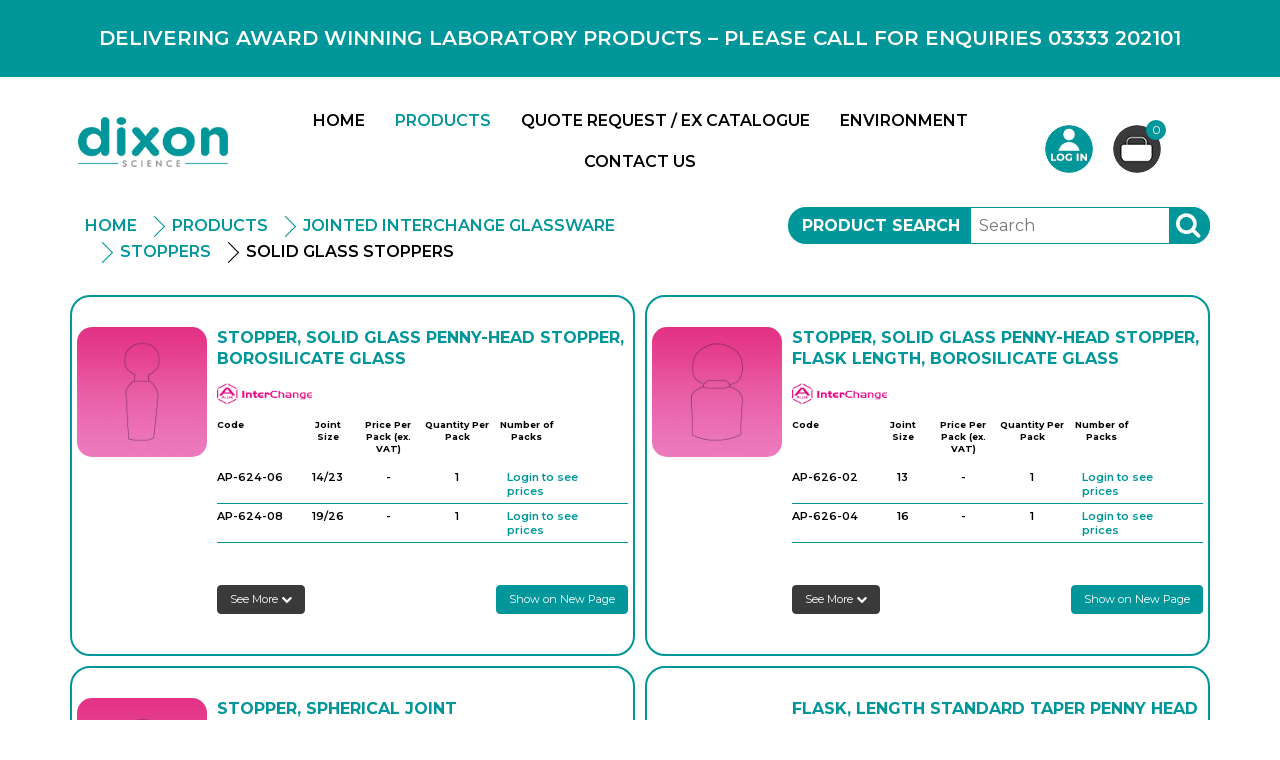

--- FILE ---
content_type: text/html; charset=UTF-8
request_url: https://www.dixonscience.com/get-variants/flask-length-standard-taper-pennyhead-glass-stopper-22073/?is_ajax=true&t=1769011671094
body_size: -144
content:
{"hash":"5f532fa483368c26697901c60c3b44792ed38707","currencySymbol":"\u00a3","remembered":false,"ssLoggedIn":null}

--- FILE ---
content_type: text/html; charset=UTF-8
request_url: https://www.dixonscience.com/get-hash/?is_ajax=true&t=1769011671819
body_size: -319
content:
5f532fa483368c26697901c60c3b44792ed38707